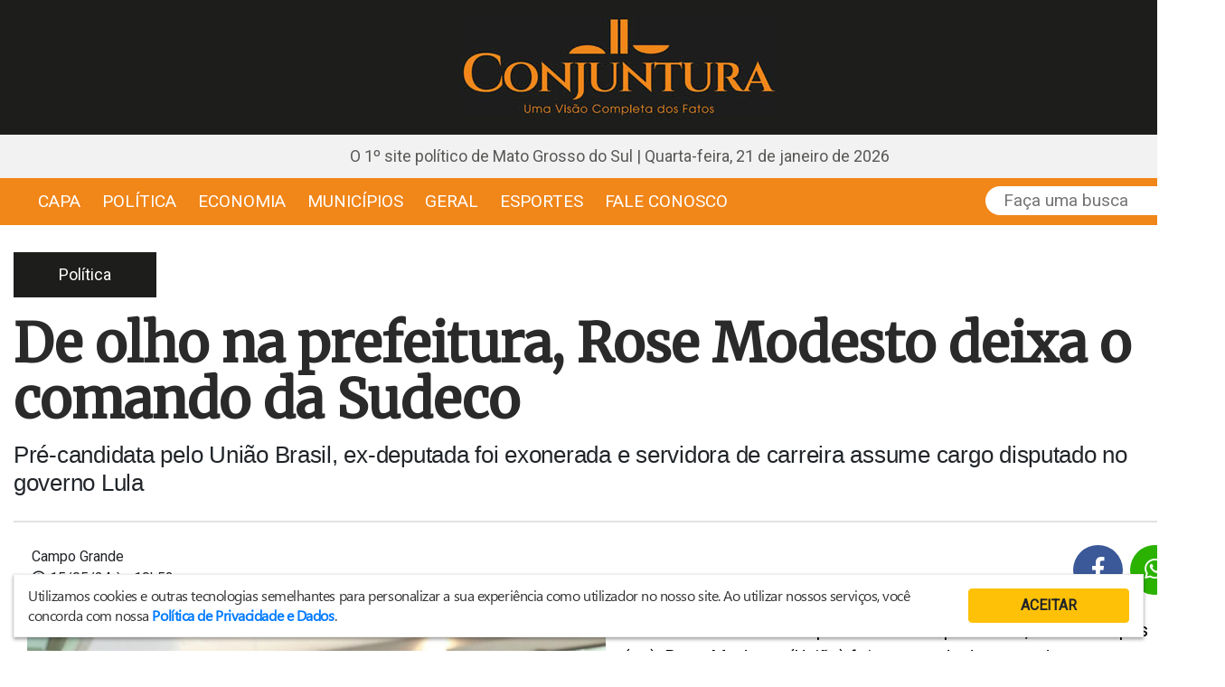

--- FILE ---
content_type: text/html; charset=utf-8
request_url: https://www.conjunturaonline.com.br/noticia/politica/de-olho-na-prefeitura-rose-modesto-deixa-o-comando-da-sudeco
body_size: 7288
content:
<!DOCTYPE html PUBLIC "-//W3C//DTD XHTML 1.0 Strict//EN" "http://www.w3.org/TR/xhtml1/DTD/xhtml1-strict.dtd">
<html dir="ltr" xml:lang="pt-br" lang="pt-br" xmlns="http://www.w3.org/1999/xhtml">
<head>
<title>De olho na prefeitura, Rose Modesto deixa o comando da Sudeco</title>
<meta name="description" content="Pré-candidata pelo União Brasil, ex-deputada foi exonerada e servidora de carreira assume cargo disputado no governo Lula" />
<meta name="author" content="Conjuntura Online" />
<meta name="robots" content="index,follow" />
<meta name="apple-mobile-web-app-capable" content="yes" />
<meta name="mobile-web-app-capable" content="yes" />
<meta charset="UTF-8" />
<link rel="canonical" href="https://www.conjunturaonline.com.br/noticia/politica/de-olho-na-prefeitura-rose-modesto-deixa-o-comando-da-sudeco" />
<link rel="shortcut icon" type="image/x-icon" href="/favicon.ico" />
<!-- jquery -->
<script src="https://ajax.googleapis.com/ajax/libs/jquery/3.3.1/jquery.min.js"></script>
<!-- bootstrap -->
<link rel="stylesheet" href="https://stackpath.bootstrapcdn.com/bootstrap/4.1.1/css/bootstrap.min.css" integrity="sha384-WskhaSGFgHYWDcbwN70/dfYBj47jz9qbsMId/iRN3ewGhXQFZCSftd1LZCfmhktB" crossorigin="anonymous">
<script src="https://cdnjs.cloudflare.com/ajax/libs/popper.js/1.14.3/umd/popper.min.js" integrity="sha384-ZMP7rVo3mIykV+2+9J3UJ46jBk0WLaUAdn689aCwoqbBJiSnjAK/l8WvCWPIPm49" crossorigin="anonymous"></script>
<script src="https://stackpath.bootstrapcdn.com/bootstrap/4.1.1/js/bootstrap.min.js" integrity="sha384-smHYKdLADwkXOn1EmN1qk/HfnUcbVRZyYmZ4qpPea6sjB/pTJ0euyQp0Mk8ck+5T" crossorigin="anonymous"></script>
<!-- font awesome -->
<link rel="stylesheet" href="https://use.fontawesome.com/releases/v5.0.10/css/all.css" integrity="sha384-+d0P83n9kaQMCwj8F4RJB66tzIwOKmrdb46+porD/OvrJ+37WqIM7UoBtwHO6Nlg" crossorigin="anonymous">
<!-- touch swipe -->
<script type="text/javascript" src="/scripts/touchswipe/jquery.touchSwipe.min.js"></script>
<!-- appear -->
<script type="text/javascript" src="/scripts/appear/jquery.appear.js"></script>
<!-- lazylazysizes -->
<script src="/scripts/lazysizes/lazysizes.min.js"></script>
<!-- google fonts -->
<link href="https://fonts.googleapis.com/css?family=Lato|Roboto|Merriweather|Open+Sans" rel="stylesheet" />
<!-- flickity slider -->
<link rel="stylesheet" href="/scripts/flickity/flickity.min.css">
<script src="/scripts/flickity/flickity.pkgd.min.js"></script>
<!-- sticky kit -->
<script src="/scripts/stickykit/jquery.sticky-kit.min.js"></script>
<!-- block ui -->
<script src="/scripts/blockui/jquery.blockUI.js"></script>
<!-- fancybox -->
<link rel="stylesheet" href="https://cdn.jsdelivr.net/gh/fancyapps/fancybox@3.5.2/dist/jquery.fancybox.min.css" />
<script src="https://cdn.jsdelivr.net/gh/fancyapps/fancybox@3.5.2/dist/jquery.fancybox.min.js"></script>
<!-- custom css -->
<link href="/css/fontes.css" rel="stylesheet" />
<link href="/css/espacadores.css" rel="stylesheet" />
<link href="/css/conjuntura.css?v=1.0" rel="stylesheet" />
<link href="/css/elementos.css?v=1.0" rel="stylesheet" />
<!-- custom js -->
<script src="/js/conjuntura.js?v=1.0"></script>
<!-- og meta tags -->
<meta property="og:title" content="De olho na prefeitura, Rose Modesto deixa o comando da Sudeco" />
<meta property="og:description" content="Pré-candidata pelo União Brasil, ex-deputada foi exonerada e servidora de carreira assume cargo disputado no governo Lula" />
<meta property="og:type" content="article" />
<meta property="og:image" content="https://www.conjunturaonline.com.br/imagem/noticia/750/461/465238_121479_55025.jpg" />
<meta property="og:image:type" content="image/jpeg"/>
<script>

</script>
</head>

<body>
		
	
	
	<div class="container-fluid" style="background-color:#1D1D1B;">
	<div class="row">
		<div class="col-12">
			<div class="container container-w" style="text-align:center;">
				<div class="row">
					<div class="col-12">
						<div class="spc20"></div>
						<a href="/" title="Conjuntura - o 1º Site Político de MS"><img alt="Conjuntura - o 1º Site Político de MS" title="Conjuntura - o 1º Site Político de MS"src="/imagens/logo_conjuntura.jpg" /></a>
						<div class="spc20"></div>
					</div>
				</div>
			</div>
		</div>
	</div>
</div>
<div class="container-fluid" style="background-color:#F2F2F2;">
	<div class="row">
		<div class="col-12">
			<div class="container container-w" style="text-align:center;">
				<div class="row">
										<div class="spc10"></div>
					<div class="col-12" style="color:#595957; font-size:18px; ">O 1º site político de Mato Grosso do Sul | Quarta-feira, 21 de janeiro de 2026</div>
					<div class="spc10"></div>
					<div class="col-12">
												<div id="1769014559-4992" style="background-color:#E8E8E8;">		
							<div style="text-align:center;">				<script>$('#1769014559-4992').remove();</script>
		</div>
						</div>
					</div>
				</div>
			</div>
		</div>
	</div>
</div>
<div class="container-fluid" style="background-color:#F18619;">
	<div class="row">
		<div class="col-12">
			<div class="container container-w">
				<div class="row">
					<div class="col-9">
						<div class="item_menu"><a href="/" target="_self" class="no_sub">CAPA</a></div><div class="item_menu"><a href="/noticias/politica" target="_self" class="no_sub">POLÍTICA</a></div><div class="item_menu"><a href="/noticias/economia" target="_self" class="no_sub">ECONOMIA</a></div><div class="item_menu"><a href="/noticias/municipios" target="_self" class="no_sub">MUNICÍPIOS</a></div><div class="item_menu"><a href="/noticias/geral" target="_self" class="no_sub">GERAL</a></div><div class="item_menu"><a href="/noticias/esportes" target="_self" class="no_sub">ESPORTES</a></div><div class="item_menu"><a href="/pagina/fale-conosco" target="_self" class="no_sub">FALE CONOSCO</a></div>					</div>
					<div class="col-3" style="text-align:right;">
						<div class="spc9"></div>
						<form method="GET" action="/busca">
						<input name="q" value="" class="campo-busca" style="width:250px;" placeholder="Faça uma busca" autocomplete="off" />
						</form>
						<script type="text/javascript">
						$(".campo-busca").focus(function(){
							$(this).animate({           
								width: '320px'
							},"fast");
						});
						$(".campo-busca").blur(function(){
							$(this).animate({           
								width: '250px'
							},"slow");
						});
						</script>
					</div>
				</div>
			</div>
		</div>
	</div>
</div>

<div class="spc30"></div>		
	<div class="container container-w card-noticia">
		<div class="row">
			<div class="col-12">
				<div class="news-editoria" style="background-color:#1D1D1B; color:#FFF;">Política</div>
				<div class="spc20"></div>
				<div class="news-titulo"><h1>De olho na prefeitura, Rose Modesto deixa o comando da Sudeco</h1></div>
								<div class="news-resumo"><h2>Pré-candidata pelo União Brasil, ex-deputada foi exonerada e servidora de carreira assume cargo disputado no governo Lula<h2></div>
								<div class="spc10"></div>
			</div>
			<div class="col-12">
				<div style="background-color:#E2E2E2; height:2px;"></div>
			</div>
		</div>
	</div>
	<div class="spc25"></div>
	<div class="container container-w">
		<div class="row">
			<div class="col-12">
				<div class="row" style="padding-left:20px; padding-right:20px;">
					<div class="col-7">
						<div style="position:relative; float:left;">
							<div class="spc1"></div>
							<div class="news-creditos">Campo Grande</div>
							<div class="news-data"><i class="far fa-clock"></i> 15/05/24 às 10h52</div>
						</div>
					</div>
					<div class="col-5" style="text-align:right;">
						<div class="news-social-icons">
							<div class="icon-box"><a href="https://web.whatsapp.com/send?text=http://www.conjunturaonline.com.br/noticia/politica/de-olho-na-prefeitura-rose-modesto-deixa-o-comando-da-sudeco" data-action="share/whatsapp/share" target="_blank"><div class="icon icon-whatsapp"><i class="fab fa-whatsapp"></i></div></a></div>
							<div class="icon-box"><a href="https://www.facebook.com/sharer/sharer.php?u=http://www.conjunturaonline.com.br/noticia/politica/de-olho-na-prefeitura-rose-modesto-deixa-o-comando-da-sudeco" onclick="return !window.open(this.href, 'Compartilhar', 'width=500,height=400')" target="_blank"><div class="icon icon-facebook"><i class="fab fa-facebook-f"></i></div></a></div>	
						</div>
					</div>
				</div>
				<div class="spc4"></div>	
								<div class="news-corpo"><div class="container-fluid">    <div class="row cartao">        <div class="col-12" style="padding-top:20px;">            <div class="elemento elemento-texto-imagem" style="margin-bottom:15px;">                <div class="spc0"></div>                <div class="configura-imagem" style="text-align:left; position:relative; float:left; width:50%; margin-right:20px; margin-bottom:15px; margin-top:10px;">                    <a href="/imagem/noticia/1000/1000/465238_121479_55025.jpg" data-fancybox="gallery" data-caption="Convênio é assinado pela superintende da Sudeco, Rose Modesto, e o prefeito Alan Guedes. (Assecom)">                        <img src="/imagem/noticia/1000/1000/465238_121479_55025.jpg" class="img-fluid" title="" style="width:100%;">                    </a>                    <div class="legenda-foto">Convênio é assinado pela superintende da Sudeco, Rose Modesto, e o prefeito Alan Guedes. (Assecom)                    </div>                </div>                <div style="margin-bottom: 15px; position: relative;">                    <p>De olho na sucessão da prefeita de Campo Grande, Adriane Lopes (pp),&nbsp;Rose Modesto (União) foi exonerada do cargo de superintendente da Sudeco (Superintendência do&nbsp;Desenvolvimento do Centro-Oeste).&nbsp;</p><p>A ex-deputada federal já havia pedido a exoneração do cargo há mais de um mês e aguardava a publicação do ato no DOU (Diário Oficial da União).&nbsp;&nbsp;</p><p>A posição de Rose é agora ocupada por Luciana Barros, uma funcionária de longa data do Ministério da Integração e do Desenvolvimento, que acumula mais de 14 anos de experiência na Superintendência de Desenvolvimento.</p><p>Campeã de votos nos cargos eletivos que disputou até agora, Rose deve enfrentar, entre os principais adversários políticos, o deputado federal Beto Pereira, de quem já foi correligionária no PSDB, o ex-prefeito e ex-governador André Puccinelli (MDB), a deputada federal Camila Jara (PT) e a própria prefeita Adriane Lopes.&nbsp;</p><p>Além desses, outros nomes manifestaram o desejo de postular o cargo, mas o cenário eleitoral na Capital pode mudar até a data das convenções partidárias, incluindo algumas desistências ou o surgimento de novos candidatos.</p>                </div>            </div>			  <div class="reveal">				  <div class="elemento elemento-banner-expansivo content-reveal" style="margin-bottom:25px;">				      <div id="50851_80611">						  <div class="publicidade-mensagem-continua-container-fluid">							  <span class="publicidade-mensagem-continua">							  	  CONTINUA DEPOIS DA PUBLICIDADE							  </span>						  </div>						  <div class="spc10"></div>						  <div style="text-align:center; width:100%; height:250px;">						  	  <iframe class="expiframe" style="width:100%; height:250px;" frameborder="0" scrolling="no" src="/inc.newsBanner.php?idc=50851_80611&amp;nbce=1&amp;cf=9&amp;cb=0&amp;fl_iga=1"></iframe>						  </div>						  <div class="spc10"></div>						  <div class="publicidade-mensagem-continua-container-fluid"></div>					  </div>				  </div>			  </div>        </div>    </div></div></div>
				
								<div class="spc20"></div>
			</div>
			
		</div>
	</div>
	<script>
	$(document).ready(function() {
		
		$('.galeria-imagens-noticia-slider').flickity({
			cellAlign: 'left',
			adaptiveHeight: false,
			pageDots: false,
			lazyLoad: 2
		});
		
		$(".reveal").appear();
		$(".reveal").on('appear', function(event, $all_appeared_elements) {
			if ( !$(this).hasClass("appeared") ) {
				$(this).addClass("appeared");
				$(this).find(".content-reveal").delay(500).fadeIn(1200, function() {} );
			}
		});
		
		// listener para o video com autoplay
		$('#autoplay-video').appear(); 
		$('#autoplay-video').on('appear', function(event, $all_appeared_elements) {
			var already_played = $(this).find('.played').val();
			if (already_played != 1) { autoplay_player.playVideo();	}
			$(this).find('.played').val(1);
		});
		
	});
	
	var tag = document.createElement('script');
	tag.src = "https://www.youtube.com/iframe_api";
	var firstScriptTag = document.getElementsByTagName('script')[0];
	firstScriptTag.parentNode.insertBefore(tag, firstScriptTag);

	var autoplay_player;
	
	function onYouTubeIframeAPIReady() {
		autoplay_player = new YT.Player('autoplay-player', { height:'680', width:'100%', videoId: $("#autoplay-player").data("id-video"), playerVars: { rel:0 } });
	}
	
	setTimeout(function(){ 
		$('.galeria-imagens-noticia-slider').flickity('resize');
	}, 1500);
	</script>
	
	<div class="container container-w">
				<div id="1769014559-6558">		
			<div style="text-align:center; background-color:#f2f2f2;">				<script>$('#1769014559-6558').remove();</script>
		</div>
		</div>
	</div>
		
	<div class="container container-w">
		<div class="row">
			<div class="col-12">
				<div style="font-family: Lato; font-size:30px; line-height: 32px; font-weight:bold; color:#000;">Últimas em Política</div>
			</div>
			<div class="col-12">
				<div class="spc2"></div>
				<div style="width:100%; height:3px; background-color:#F8A929;"></div>
			</div>
		</div>
	</div>
	
	<div class="spc10"></div>
		
	<div class="container container-w news-listagem">
		<div class="row">
						<div class="col-4">
					<div class="card-lista-noticia">
						<div class="news-imagem">
							<a href="/noticia/politica/boulos-diz-que-o-fim-da-escala-6x1-deve-aumentar-a-produtividadenbsp">
								<div class="img-container">
									<div class="image-wrap">
																				<img src="/imagem/noticia-miniatura/450/390/1769007264_25768.jpg" class="img-fluid" alt="Boulos diz que o fim da escala 6x1 deve aumentar a produtividade&nbsp;" title="Boulos diz que o fim da escala 6x1 deve aumentar a produtividade&nbsp;" />
																			</div>
								</div>
							</a>
						</div>
						<div>
							<div class="news-panel" style="border-top:0px solid ;">
								<div class="news-editoria">
									<a href="/noticias/politica">
										<span style="color:">POLÍTICA</span>
									</a>
								</div>
								<div class="row">
									<div class="col-12">
										<div class="news-data">Em 21 de Janeiro de 2026 às 11h35</div>
									</div>
								</div>					
								<div class="spc5"></div>
								<div class="news-titulo"><a style="color:;" href="/noticia/politica/boulos-diz-que-o-fim-da-escala-6x1-deve-aumentar-a-produtividadenbsp">Boulos diz que o fim da escala 6x1 deve aumentar a produtividade&nbsp;</a></div>
								<div class="spc10"></div>
							</div>
						</div>
					</div>
				</div>
						<div class="col-4">
					<div class="card-lista-noticia">
						<div class="news-imagem">
							<a href="/noticia/politica/exvereador-de-dourados-creusimar-barbosa-morre-aos-66-anos">
								<div class="img-container">
									<div class="image-wrap">
																				<img src="/imagem/noticia-miniatura/450/390/1768997921_80806.jpg" class="img-fluid" alt="Ex-vereador de Dourados Creusimar Barbosa morre aos 66 anos" title="Ex-vereador de Dourados Creusimar Barbosa morre aos 66 anos" />
																			</div>
								</div>
							</a>
						</div>
						<div>
							<div class="news-panel" style="border-top:0px solid ;">
								<div class="news-editoria">
									<a href="/noticias/politica">
										<span style="color:">POLÍTICA</span>
									</a>
								</div>
								<div class="row">
									<div class="col-12">
										<div class="news-data">Em 21 de Janeiro de 2026 às 08h19</div>
									</div>
								</div>					
								<div class="spc5"></div>
								<div class="news-titulo"><a style="color:;" href="/noticia/politica/exvereador-de-dourados-creusimar-barbosa-morre-aos-66-anos">Ex-vereador de Dourados Creusimar Barbosa morre aos 66 anos</a></div>
								<div class="spc10"></div>
							</div>
						</div>
					</div>
				</div>
						<div class="col-4">
					<div class="card-lista-noticia">
						<div class="news-imagem">
							<a href="/noticia/politica/toffoli-marca-depoimentos-do-caso-master-para-dias-26-e-27-de-janeiro">
								<div class="img-container">
									<div class="image-wrap">
																				<img src="/imagem/noticia-miniatura/450/390/1768989779_11803.jpg" class="img-fluid" alt="Toffoli marca depoimentos do caso Master para dias 26 e 27 de janeiro" title="Toffoli marca depoimentos do caso Master para dias 26 e 27 de janeiro" />
																			</div>
								</div>
							</a>
						</div>
						<div>
							<div class="news-panel" style="border-top:0px solid ;">
								<div class="news-editoria">
									<a href="/noticias/politica">
										<span style="color:">POLÍTICA</span>
									</a>
								</div>
								<div class="row">
									<div class="col-12">
										<div class="news-data">Em 21 de Janeiro de 2026 às 06h01</div>
									</div>
								</div>					
								<div class="spc5"></div>
								<div class="news-titulo"><a style="color:;" href="/noticia/politica/toffoli-marca-depoimentos-do-caso-master-para-dias-26-e-27-de-janeiro">Toffoli marca depoimentos do caso Master para dias 26 e 27 de janeiro</a></div>
								<div class="spc10"></div>
							</div>
						</div>
					</div>
				</div>
						<div class="col-4">
					<div class="card-lista-noticia">
						<div class="news-imagem">
							<a href="/noticia/politica/trump-cita-opcoes-caso-nao-possa-usar-tarifas-para-obter-a-groenlandia">
								<div class="img-container">
									<div class="image-wrap">
																				<img src="/imagem/noticia-miniatura/450/390/1768963900_12851.jpg" class="img-fluid" alt="Trump cita opções, caso não possa usar tarifas para obter a Groenlândia" title="Trump cita opções, caso não possa usar tarifas para obter a Groenlândia" />
																			</div>
								</div>
							</a>
						</div>
						<div>
							<div class="news-panel" style="border-top:0px solid ;">
								<div class="news-editoria">
									<a href="/noticias/politica">
										<span style="color:">POLÍTICA</span>
									</a>
								</div>
								<div class="row">
									<div class="col-12">
										<div class="news-data">Em 20 de Janeiro de 2026 às 22h51</div>
									</div>
								</div>					
								<div class="spc5"></div>
								<div class="news-titulo"><a style="color:;" href="/noticia/politica/trump-cita-opcoes-caso-nao-possa-usar-tarifas-para-obter-a-groenlandia">Trump cita opções, caso não possa usar tarifas para obter a Groenlândia</a></div>
								<div class="spc10"></div>
							</div>
						</div>
					</div>
				</div>
						<div class="col-4">
					<div class="card-lista-noticia">
						<div class="news-imagem">
							<a href="/noticia/politica/julgamento-sobre-extradicao-de-zambelli-e-adiado-por-tribunal-italianonbsp">
								<div class="img-container">
									<div class="image-wrap">
																				<img src="/imagem/noticia-miniatura/450/390/1768936139_15542.jpg" class="img-fluid" alt="Julgamento sobre extradição de Zambelli é adiado por tribunal italiano&nbsp;" title="Julgamento sobre extradição de Zambelli é adiado por tribunal italiano&nbsp;" />
																			</div>
								</div>
							</a>
						</div>
						<div>
							<div class="news-panel" style="border-top:0px solid ;">
								<div class="news-editoria">
									<a href="/noticias/politica">
										<span style="color:">POLÍTICA</span>
									</a>
								</div>
								<div class="row">
									<div class="col-12">
										<div class="news-data">Em 20 de Janeiro de 2026 às 16h31</div>
									</div>
								</div>					
								<div class="spc5"></div>
								<div class="news-titulo"><a style="color:;" href="/noticia/politica/julgamento-sobre-extradicao-de-zambelli-e-adiado-por-tribunal-italianonbsp">Julgamento sobre extradição de Zambelli é adiado por tribunal italiano&nbsp;</a></div>
								<div class="spc10"></div>
							</div>
						</div>
					</div>
				</div>
						<div class="col-4">
					<div class="card-lista-noticia">
						<div class="news-imagem">
							<a href="/noticia/politica/em-brasilandia-caravina-participa-da-inauguracao-da-casa-do-trabalhador">
								<div class="img-container">
									<div class="image-wrap">
																				<img src="/imagem/noticia-miniatura/450/390/1768940629_86908.jpg" class="img-fluid" alt="Em Brasilândia, Caravina participa da inauguração da Casa do Trabalhador" title="Em Brasilândia, Caravina participa da inauguração da Casa do Trabalhador" />
																			</div>
								</div>
							</a>
						</div>
						<div>
							<div class="news-panel" style="border-top:0px solid ;">
								<div class="news-editoria">
									<a href="/noticias/politica">
										<span style="color:">POLÍTICA</span>
									</a>
								</div>
								<div class="row">
									<div class="col-12">
										<div class="news-data">Em 20 de Janeiro de 2026 às 16h27</div>
									</div>
								</div>					
								<div class="spc5"></div>
								<div class="news-titulo"><a style="color:;" href="/noticia/politica/em-brasilandia-caravina-participa-da-inauguracao-da-casa-do-trabalhador">Em Brasilândia, Caravina participa da inauguração da Casa do Trabalhador</a></div>
								<div class="spc10"></div>
							</div>
						</div>
					</div>
				</div>
						<div class="col-4">
					<div class="card-lista-noticia">
						<div class="news-imagem">
							<a href="/noticia/politica/apos-ameacas-de-trump-parlamento-europeu-congela-acordo-comercial">
								<div class="img-container">
									<div class="image-wrap">
																				<img src="/imagem/noticia-miniatura/450/390/1768935669_70838.jpg" class="img-fluid" alt="Após ameaças de Trump, Parlamento Europeu congela acordo comercial" title="Após ameaças de Trump, Parlamento Europeu congela acordo comercial" />
																			</div>
								</div>
							</a>
						</div>
						<div>
							<div class="news-panel" style="border-top:0px solid ;">
								<div class="news-editoria">
									<a href="/noticias/politica">
										<span style="color:">POLÍTICA</span>
									</a>
								</div>
								<div class="row">
									<div class="col-12">
										<div class="news-data">Em 20 de Janeiro de 2026 às 16h03</div>
									</div>
								</div>					
								<div class="spc5"></div>
								<div class="news-titulo"><a style="color:;" href="/noticia/politica/apos-ameacas-de-trump-parlamento-europeu-congela-acordo-comercial">Após ameaças de Trump, Parlamento Europeu congela acordo comercial</a></div>
								<div class="spc10"></div>
							</div>
						</div>
					</div>
				</div>
						<div class="col-4">
					<div class="card-lista-noticia">
						<div class="news-imagem">
							<a href="/noticia/politica/tse-propoe-novas-regras-e-recebe-sugestoes-sobre-eleicoes-de-2026">
								<div class="img-container">
									<div class="image-wrap">
																				<img src="/imagem/noticia-miniatura/450/390/1768922905_74148.jpg" class="img-fluid" alt="TSE propõe novas regras e recebe sugestões sobre eleições de 2026" title="TSE propõe novas regras e recebe sugestões sobre eleições de 2026" />
																			</div>
								</div>
							</a>
						</div>
						<div>
							<div class="news-panel" style="border-top:0px solid ;">
								<div class="news-editoria">
									<a href="/noticias/politica">
										<span style="color:">POLÍTICA</span>
									</a>
								</div>
								<div class="row">
									<div class="col-12">
										<div class="news-data">Em 20 de Janeiro de 2026 às 13h43</div>
									</div>
								</div>					
								<div class="spc5"></div>
								<div class="news-titulo"><a style="color:;" href="/noticia/politica/tse-propoe-novas-regras-e-recebe-sugestoes-sobre-eleicoes-de-2026">TSE propõe novas regras e recebe sugestões sobre eleições de 2026</a></div>
								<div class="spc10"></div>
							</div>
						</div>
					</div>
				</div>
						<div class="col-4">
					<div class="card-lista-noticia">
						<div class="news-imagem">
							<a href="/noticia/politica/zambelli-tem-extradicao-analisada-pela-justica-italiana-nesta-tercanbsp">
								<div class="img-container">
									<div class="image-wrap">
																				<img src="/imagem/noticia-miniatura/450/390/1768919314_33682.jpg" class="img-fluid" alt="Zambelli tem extradição analisada pela justiça italiana nesta terça&nbsp;" title="Zambelli tem extradição analisada pela justiça italiana nesta terça&nbsp;" />
																			</div>
								</div>
							</a>
						</div>
						<div>
							<div class="news-panel" style="border-top:0px solid ;">
								<div class="news-editoria">
									<a href="/noticias/politica">
										<span style="color:">POLÍTICA</span>
									</a>
								</div>
								<div class="row">
									<div class="col-12">
										<div class="news-data">Em 20 de Janeiro de 2026 às 12h19</div>
									</div>
								</div>					
								<div class="spc5"></div>
								<div class="news-titulo"><a style="color:;" href="/noticia/politica/zambelli-tem-extradicao-analisada-pela-justica-italiana-nesta-tercanbsp">Zambelli tem extradição analisada pela justiça italiana nesta terça&nbsp;</a></div>
								<div class="spc10"></div>
							</div>
						</div>
					</div>
				</div>
						<div class="col-4">
					<div class="card-lista-noticia">
						<div class="news-imagem">
							<a href="/noticia/politica/soberania-da-groenlandia-e-inegociavel-diz-von-der-leyennbsp">
								<div class="img-container">
									<div class="image-wrap">
																				<img src="/imagem/noticia-miniatura/450/390/1768914809_22006.jpg" class="img-fluid" alt="Soberania da Groenlândia é "inegociável", diz Von der Leyen&nbsp;" title="Soberania da Groenlândia é "inegociável", diz Von der Leyen&nbsp;" />
																			</div>
								</div>
							</a>
						</div>
						<div>
							<div class="news-panel" style="border-top:0px solid ;">
								<div class="news-editoria">
									<a href="/noticias/politica">
										<span style="color:">POLÍTICA</span>
									</a>
								</div>
								<div class="row">
									<div class="col-12">
										<div class="news-data">Em 20 de Janeiro de 2026 às 09h59</div>
									</div>
								</div>					
								<div class="spc5"></div>
								<div class="news-titulo"><a style="color:;" href="/noticia/politica/soberania-da-groenlandia-e-inegociavel-diz-von-der-leyennbsp">Soberania da Groenlândia é "inegociável", diz Von der Leyen&nbsp;</a></div>
								<div class="spc10"></div>
							</div>
						</div>
					</div>
				</div>
						<div class="col-4">
					<div class="card-lista-noticia">
						<div class="news-imagem">
							<a href="/noticia/politica/quero-discutir-projeto-de-pais-diz-haddad-ao-descartar-candidaturanbsp">
								<div class="img-container">
									<div class="image-wrap">
																				<img src="/imagem/noticia-miniatura/450/390/1768847039_31441.jpg" class="img-fluid" alt=""Quero discutir projeto de país", diz Haddad ao descartar candidatura&nbsp;" title=""Quero discutir projeto de país", diz Haddad ao descartar candidatura&nbsp;" />
																			</div>
								</div>
							</a>
						</div>
						<div>
							<div class="news-panel" style="border-top:0px solid ;">
								<div class="news-editoria">
									<a href="/noticias/politica">
										<span style="color:">POLÍTICA</span>
									</a>
								</div>
								<div class="row">
									<div class="col-12">
										<div class="news-data">Em 19 de Janeiro de 2026 às 16h55</div>
									</div>
								</div>					
								<div class="spc5"></div>
								<div class="news-titulo"><a style="color:;" href="/noticia/politica/quero-discutir-projeto-de-pais-diz-haddad-ao-descartar-candidaturanbsp">"Quero discutir projeto de país", diz Haddad ao descartar candidatura&nbsp;</a></div>
								<div class="spc10"></div>
							</div>
						</div>
					</div>
				</div>
						<div class="col-4">
					<div class="card-lista-noticia">
						<div class="news-imagem">
							<a href="/noticia/politica/para-boulos-caso-master-deve-ser-investigado-doa-a-quem-doer">
								<div class="img-container">
									<div class="image-wrap">
																				<img src="/imagem/noticia-miniatura/450/390/1768845740_44695.jpg" class="img-fluid" alt="Para Boulos, caso Master deve ser investigado "doa a quem doer"" title="Para Boulos, caso Master deve ser investigado "doa a quem doer"" />
																			</div>
								</div>
							</a>
						</div>
						<div>
							<div class="news-panel" style="border-top:0px solid ;">
								<div class="news-editoria">
									<a href="/noticias/politica">
										<span style="color:">POLÍTICA</span>
									</a>
								</div>
								<div class="row">
									<div class="col-12">
										<div class="news-data">Em 19 de Janeiro de 2026 às 15h59</div>
									</div>
								</div>					
								<div class="spc5"></div>
								<div class="news-titulo"><a style="color:;" href="/noticia/politica/para-boulos-caso-master-deve-ser-investigado-doa-a-quem-doer">Para Boulos, caso Master deve ser investigado "doa a quem doer"</a></div>
								<div class="spc10"></div>
							</div>
						</div>
					</div>
				</div>
				</div>
		<div style="text-align:right;">
			<a href="/noticias" class="btn waves-effect waves-light" style="padding:15px 60px; background-color:#1D1D1B; color:#FFF; font-size:18px;">VER TODAS AS NOTÍCIAS <i class="fas fa-angle-double-right"></i></a>
		</div>
	</div>
	
	<div class="spc10"></div>
	
	<div class="container container-w">
		<div class="spc35"></div>
				<div id="1769014559-4635">		
			<div style="text-align:center; background-color:#f2f2f2;">				<script>$('#1769014559-4635').remove();</script>
		</div>
		</div>
	</div>
	
	<div class="spc30"></div>
	
<!-- rodape -->
<div class="container-fluid" style="background-color:#F8A929;">
	<div class="spc5"></div>
</div>
<div class="container-fluid" style="background-color:#1D1D1D; color:#FFFFFF !important;">
	<div class="row">
		<div class="col-12">
			<div class="container container-w">
				<div class="row">
					<div class="col-12" style="text-align:center;">
						<div class="spc20"></div>
						<a href="/" title="Conjuntura - o 1º Site Político de MS"><img alt="Conjuntura - o 1º Site Político de MS" title="Conjuntura - o 1º Site Político de MS"src="/imagens/logo_conjuntura.jpg" /></a>
						<div class="spc20"></div>
						<div>O 1º site político de Mato Grosso do Sul</div>
						<div class="spc20"></div>
												<div class=""><a href="/pagina/fale-conosco">Fale conosco</a></div>
												<div class=""><a href="/pagina/anuncie">Anuncie</a></div>
												<div class=""><a href="/pagina/expediente">Expediente</a></div>
												<div class=""><a href="/pagina/reportar-erro">Reportar erro</a></div>
												<div class="spc20"></div>
					</div>
				</div>
			</div>
		</div>
	</div>	
</div>
<div class="container-fluid" style="background-color:#EB8219;">
	<div class="row">
		<div class="col-12">
			<div class="spc30"></div>
			<div style="text-align:center">Conjuntura Online - Copyright © 2004-2026. Todos os direitos reservados.</div>
			<div class="spc30"></div>
		</div>
	</div>
</div>
<!-- fim rodape -->

<!-- consentimento das politicas de cookie -->
<div id="cookie-policy" style="position:fixed; bottom:-70px; left:15px; right:15px; max-width:1390px; margin:auto; min-height:70px; box-shadow:0 2px 4px 0 rgba(0,0,0,0.4); border:solid 1px #eeeeee; background-color:#fff; z-index:999997;">
	<div class="container-fluid">
		<div class="spc12"></div>
		<div class="row">
			<div class="col-10">
				<div style="font-family:Segoe-UI, sans-serif; font-size:16px; font-weight:normal; font-stretch: normal; font-style: normal; line-height:22px; letter-spacing: -0.45px; color: #333;">Utilizamos cookies e outras tecnologias semelhantes para personalizar a sua experiência como utilizador no nosso site. Ao utilizar nossos serviços, você concorda com nossa <b><a href="/institucional/politica-de-dados" target="_blank">Política de Privacidade e Dados</a></b>.</div>
			</div>
			<div class="col-2">
				<div class="spc3"></div>
				<button id="btn-accept-cookie-policy" type="button" class="btn btn-warning btn-block waves-effect" style="font-weight:600;">ACEITAR</button>
			</div>
		</div>
	</div>
</div>
<script>
$(function(){
    $("#cookie-policy").delay(1000).animate({'bottom': '15px'}, 600);
	
	$("#btn-accept-cookie-policy").click(function() {
		// cria o cookie de aceitacao da politica de cookies valido por 1 ano
		createCookie('CookAcceptCookiePolicy','sim',31536000);
		$("#cookie-policy").hide();
	});
});
</script>

<!-- div para resultado generico de chamadas ajax -->
<div id="resultado-ajax-generico"></div>

<!-- modal generico -->
<script>
function resetModalGenerico() {
	$("#conteudo-modal-generico").html('<div id="conteudo-modal-generico"><div class="modal-header"><button type="button" class="close" data-dismiss="modal" aria-hidden="true">&times;</button><h4 class="modal-title">Carregando...</h4></div><div class="modal-body"><div style="text-align:center;"><img src="/imagens/preloader.gif" /></div></div></div>');
}
</script>
<div class="modal fade" id="modalGenerico" tabindex="-1" role="dialog" aria-labelledby="_modalGenerico" aria-hidden="true">
	<div class="modal-dialog">
		<div class="modal-content">
			<div id="conteudo-modal-generico">
				<div class="modal-header">
					<button type="button" class="close" data-dismiss="modal" aria-hidden="true">&times;</button>
					<h4 class="modal-title">Carregando...</h4>
				</div>
				<div class="modal-body">
					<div style="text-align:center;">carregando...</div>
				</div>
			</div>
		</div>
	</div>
</div>
<!-- /modal generico -->

<!-- analytics -->
<!-- Google tag (gtag.js) -->
<script async src="https://www.googletagmanager.com/gtag/js?id=G-7PJDG3Z22F"></script>
<script>
  window.dataLayer = window.dataLayer || [];
  function gtag(){dataLayer.push(arguments);}
  gtag('js', new Date());

  gtag('config', 'G-7PJDG3Z22F');
</script>
<!-- /analytics --></body>
</html>


--- FILE ---
content_type: text/html; charset=utf-8
request_url: https://www.conjunturaonline.com.br/inc.newsBanner.php?idc=50851_80611&nbce=1&cf=9&cb=0&fl_iga=1
body_size: 177
content:
		<script>
		// funcao para identificar o url do parent
		function getFileName(url) {
		   if (url) {
			  var m = url.toString().match(/.*\/(.+?)\./);
			  if (m && m.length > 1) {
				 return m[1];
			  }
		   }
		   return "";
		}
		if (getFileName(window.parent.document.location) != "news_builder") {
			window.parent.$("#50851_80611").parents(".reveal").remove();
		}
		</script>
<style>
body { margin:0; padding:0; }
</style>

--- FILE ---
content_type: text/css
request_url: https://www.conjunturaonline.com.br/css/fontes.css
body_size: 12
content:
@font-face {
	font-family: 'Segoe-UI';
	font-style: normal;
	font-weight: normal;
	src: url('/css/fonts/segoeui.woff') format('woff');
}

--- FILE ---
content_type: text/css
request_url: https://www.conjunturaonline.com.br/css/espacadores.css
body_size: 151
content:
/* Espacadores */
.spc0 { width:100%; height:0px; clear:both; }
.spc1 { width:100%; height:1px; clear:both; }
.spc2 { width:100%; height:2px; clear:both; }
.spc3 { width:100%; height:3px; clear:both; }
.spc4 { width:100%; height:4px; clear:both; }
.spc5 { width:100%; height:5px; clear:both; }
.spc6 { width:100%; height:6px; clear:both; }
.spc7 { width:100%; height:7px; clear:both; }
.spc8 { width:100%; height:8px; clear:both; }
.spc9 { width:100%; height:9px; clear:both; }
.spc10 { width:100%; height:10px; clear:both; }
.spc11 { width:100%; height:11px; clear:both; }
.spc12 { width:100%; height:12px; clear:both; }
.spc13 { width:100%; height:13px; clear:both; }
.spc14 { width:100%; height:14px; clear:both; }
.spc15 { width:100%; height:15px; clear:both; }
.spc16 { width:100%; height:16px; clear:both; }
.spc17 { width:100%; height:17px; clear:both; }
.spc18 { width:100%; height:18px; clear:both; }
.spc19 { width:100%; height:19px; clear:both; }
.spc20 { width:100%; height:20px; clear:both; }
.spc25 { width:100%; height:25px; clear:both; }
.spc30 { width:100%; height:30px; clear:both; }
.spc35 { width:100%; height:35px; clear:both; }
.spc40 { width:100%; height:40px; clear:both; }
.spc45 { width:100%; height:40px; clear:both; }
.spc50 { width:100%; height:50px; clear:both; }
.spc55 { width:100%; height:55px; clear:both; }
.spc60 { width:100%; height:60px; clear:both; }
.spc65 { width:100%; height:65px; clear:both; }
.spc70 { width:100%; height:70px; clear:both; }
.spc75 { width:100%; height:75px; clear:both; }
.spc80 { width:100%; height:80px; clear:both; }
.spc85 { width:100%; height:85px; clear:both; }
.spc90 { width:100%; height:90px; clear:both; }
.spc95 { width:100%; height:95px; clear:both; }
.spc100 { width:100%; height:100px; clear:both; }

--- FILE ---
content_type: text/css
request_url: https://www.conjunturaonline.com.br/css/conjuntura.css?v=1.0
body_size: 4079
content:
/* grid */
@media (min-width: 1200px) {
    .container-w {
        min-width:1340px;
    }
}
.item_menu { position:relative; float:left; width:auto; padding: 12px 12px 12px 12px; font-size:19px; }
.item_menu:hover { background-color:#f2f2f2 !important; color:#000 !important; }
.item_menu a { color:#FFF; text-decoration:none; }
.item_menu:hover a { color: #000 !important; }

/* geral */
body { background-color:#FFF; -webkit-font-smoothing: antialiased; }

/* listagem de noticias horizontal */
.news-listagem .col-4 { }
.news-listagem .card-lista-noticia { height:452px; margin-bottom:20px; }
.news-listagem .card-lista-noticia .news-imagem { padding-left:0px; padding-right:0px; }
.news-listagem .card-lista-noticia .news-imagem .img-container { position: relative; background: #ccc; }
.news-listagem .card-lista-noticia .news-imagem .img-container:before { content: ""; display: block; padding-top: 60%; }
.news-listagem .card-lista-noticia .news-imagem .image-wrap { position: absolute; top: 0; left: 0; bottom: 0; right: 0; overflow:hidden; }
.news-listagem .card-lista-noticia .news-panel-top { font-size:13px; color:#777777; padding-left:15px; padding-right:15px; padding-top:10px; padding-bottom:8px; background-color:#FFF; border-top:1px solid #E5E5E5; border-right:1px solid #E5E5E5; border-left:1px solid #E5E5E5; }
.news-listagem .card-lista-noticia .news-panel { position:relative; padding-left:15px; padding-right:15px; padding-top:10px; padding-bottom:8px; background-color:#FFF; margin-bottom:4px; border-bottom:2px solid #E3E3E3; border-right:2px solid #E3E3E3; border-left:1px solid #E3E3E3; }
.news-listagem .card-lista-noticia .news-editoria { font-family:Roboto; font-weight:500; color:#000; font-size:14px; }
.news-listagem .card-lista-noticia .news-editoria a { color:#000; text-decoration:none !important; }
.news-listagem .card-lista-noticia .news-titulo a { min-height:98px; font-family:Lato; font-size:30px; line-height:32px; font-weight:600; color:#000000; overflow:hidden; display:-webkit-box; -webkit-line-clamp:3; -webkit-box-orient:vertical; }
.news-listagem .card-lista-noticia .news-resumo { font-family:Lato; font-size:17px; line-height:20px; }
.news-listagem .card-lista-noticia .news-data { font-family:Lato; font-size:13px; line-height:30px; color:#999; }
.news-listagem .card-lista-noticia .news-icons { font-size:25px; text-align:right; }
.news-listagem .card-lista-noticia .news-icons a { color:#888888; margin-left:6px; }
.news-listagem .card-lista-noticia-s-f { margin-bottom:20px; }
.news-listagem .card-lista-noticia-s-f .news-panel { position:relative; padding-left:15px; padding-right:15px; padding-top:10px; padding-bottom:8px; background-color:#FFF; margin-bottom:4px; border-bottom:2px solid #E3E3E3; border-right:2px solid #E3E3E3; border-left:1px solid #E3E3E3; }
.news-listagem .card-lista-noticia-s-f .news-editoria { font-family:Roboto; font-weight:500; color:#000; font-size:14px; }
.news-listagem .card-lista-noticia-s-f .news-editoria a { color:#000; text-decoration:none !important; }
.news-listagem .card-lista-noticia-s-f .news-titulo a { font-family:Lato; font-size:35px; line-height:37px; font-weight:600; color:#000000; }
.news-listagem .card-lista-noticia-s-f .news-resumo { margin-top:15px; font-family:Lato; font-size:22px; line-height:25px; overflow:hidden; display:-webkit-box; -webkit-line-clamp:4; -webkit-box-orient:vertical; }
.news-listagem .card-lista-noticia-s-f .news-data { font-family:Lato; font-size:13px; line-height:30px; color:#999; }
.news-listagem .card-lista-noticia-s-f .news-icons { font-size:25px; text-align:right; }
.news-listagem .card-lista-noticia-s-f .news-icons a { color:#888888; margin-left:6px; }

.blog-listagem .card-lista-blogs .news-icons { font-size:25px; text-align:right; }
.blog-listagem .card-lista-blogs .news-icons a { color:#888888; margin-left:6px; }

/* listagem de galerias horizontal */
.galeria-listagem .col-4 { padding-left:8px; padding-right:8px; }
.galeria-listagem .card-lista-galerias { height:480px; margin-bottom:20px; }
.galeria-listagem .card-lista-galerias .galeria-imagem { padding-left:0px; padding-right:0px; }
.galeria-listagem .card-lista-galerias .galeria-imagem .img-container { position: relative; background: #ccc; }
.galeria-listagem .card-lista-galerias .galeria-imagem .img-container:before { content: ""; display: block; padding-top: 56%; }
.galeria-listagem .card-lista-galerias .galeria-imagem .image-wrap { position: absolute; top: 0; left: 0; bottom: 0; right: 0; overflow:hidden; }
.galeria-listagem .card-lista-galerias .galeria-panel-top { font-size:13px; color:#777777; padding-left:15px; padding-right:15px; padding-top:10px; padding-bottom:8px; background-color:#FFF; border-top:1px solid #E5E5E5; border-right:1px solid #E5E5E5; border-left:1px solid #E5E5E5; }
.galeria-listagem .card-lista-galerias .galeria-panel { position:relative; padding-left:15px; padding-right:15px; padding-top:10px; padding-bottom:8px; background-color:#FFF; margin-bottom:4px; border-bottom:2px solid #E3E3E3; border-right:2px solid #E3E3E3; border-left:1px solid #E3E3E3; }
.galeria-listagem .card-lista-galerias .galeria-editoria { font-family:Roboto; font-weight:500; color:#FFF; font-size:14px; }
.galeria-listagem .card-lista-galerias .galeria-titulo a { font-family:Lato; font-size:30px; line-height:32px; font-weight:600; color:#000000; overflow:hidden; display:-webkit-box; -webkit-line-clamp:3; -webkit-box-orient:vertical; }
.galeria-listagem .card-lista-galerias .galeria-creditos { padding-left:2px; font-family:Lato; font-size:18px; line-height:18px; font-weight:500; }
.galeria-listagem .card-lista-galerias .galeria-data { font-family:Lato; font-size:13px; line-height:30px; color:#999; }
.galeria-listagem .card-lista-galerias .galeria-icons { font-size:25px; text-align:right; }
.galeria-listagem .card-lista-galerias .galeria-icons a { color:#888888; margin-left:6px; }
.galeria-listagem .card-lista-galerias .panel-content { min-height:140px; }
.galeria-listagem .card-lista-galerias .galeria-panel-footer { border-top:1px solid #f1f1f1; padding-top:7px; }

/* listagem de blogs horizontal */
.blog-listagem .col-6 { padding-left:10px; padding-right:10px; }
.blog-listagem .card-lista-blogs { height:375px; margin-bottom:20px; }
.blog-listagem .card-lista-blogs .blog-imagem { padding-left:0px; padding-right:0px; }
.blog-listagem .card-lista-blogs .blog-imagem .img-container { position: relative; background: #ccc; }
.blog-listagem .card-lista-blogs .blog-imagem .img-container:before { content: ""; display: block; padding-top: 32%; }
.blog-listagem .card-lista-blogs .blog-imagem .image-wrap { position: absolute; top: 0; left: 0; bottom: 0; right: 0; overflow:hidden; }
.blog-listagem .card-lista-blogs .blog-panel-top { font-size:13px; color:#777777; padding-left:15px; padding-right:15px; padding-top:10px; padding-bottom:8px; background-color:#FFF; border-top:1px solid #E5E5E5; border-right:1px solid #E5E5E5; border-left:1px solid #E5E5E5; }
.blog-listagem .card-lista-blogs .blog-panel { position:relative; padding-left:15px; padding-right:15px; padding-top:10px; padding-bottom:8px; background-color:#FFF; margin-bottom:4px; border-bottom:2px solid #E3E3E3; border-right:2px solid #E3E3E3; border-left:1px solid #E3E3E3; }
.blog-listagem .card-lista-blogs .blog-editoria { font-family:Roboto; font-weight:500; color:#FFF; font-size:14px; }
.blog-listagem .card-lista-blogs .blog-titulo a { font-family:Lato; font-size:34px; line-height:40px; font-weight:600; color:#000000; overflow:hidden; display:-webkit-box; -webkit-line-clamp:1; -webkit-box-orient:vertical; }
.blog-listagem .card-lista-blogs .blog-data { font-family:Lato; font-size:13px; line-height:30px; color:#999; }
.blog-listagem .card-lista-blogs .blog-icons { font-size:25px; text-align:right; }
.blog-listagem .card-lista-blogs .blog-icons a { color:#888888; margin-left:6px; }
.blog-listagem .card-lista-blogs .panel-content { min-height:60px; }
.blog-listagem .card-lista-blogs .blog-panel-footer { border-top:1px solid #f1f1f1; padding-top:7px; }

/* fundo dinamico social */
#fundo-dinamico { -webkit-transition: all 0.3s linear; -moz-transition: all 0.3s linear; -o-transition: all 0.3s linear; transition: all 0.3s linear; }
.fundo-dinamico-escuro { background-color:#151515; color:#FFF !important; }

/* topo */
.topo-container { background-color: #a80000; position: fixed; top: 0px; left: 0px; right: 0px; color:#FFF; font-size:25px; font-weight:bold; z-index:100; }
.franquia-seleciona .dropdown-item:hover { background-color: #590600; }

/* menu lateral */
#hm-menu { background-color:#590600; width:450px; z-index:400; position:fixed; left:-500px; }
#hm-menu a { color:#FFF; }
#hm-menu .item_menu_megamenu { font-size:23px; padding-left:30px; }
#hm-menu .hm-menu-rolagem { width:100%; height:100%; overflow-y:scroll !important; padding:0px 30px 20px 30px; }
#hm-menu .hm-menu-rolagem::-webkit-scrollbar-track { -webkit-box-shadow: inset 0 0 6px rgba(0,0,0,0.3);	background-color: #F5F5F5; }
#hm-menu .hm-menu-rolagem::-webkit-scrollbar { width: 6px; background-color: #F5F5F5; }
#hm-menu .hm-menu-rolagem::-webkit-scrollbar-thumb { background-color: #000000; }

/* mascara para os titulos sobre as imagens */
.mascara-titulo { background-image: -webkit-linear-gradient(top, transparent 0%, rgba(0, 0, 0, 0.6) 80%); background-image: -o-linear-gradient(top, transparent 0%, rgba(0, 0, 0, 0.6) 80%); background-image: linear-gradient(to bottom, transparent 0%, rgba(0, 0, 0, 0.6) 80%); background-repeat: repeat-x; filter: progid:DXImageTransform.Microsoft.gradient(startColorstr='#00000000', endColorstr='#99000000', GradientType=0); position: absolute; bottom: 25px; left: 15px; right: 15px; padding: 2em 1.5em 2em; }

/* zoom no mouse over dos destaques */
.destaque:hover { transform: scale(1.005);}
.zoom:hover { transform: scale(1.01); }

/* destaques */
.destaque { margin-bottom:25px; }

/* slider destaques capa */
.hm-destaque-slider { padding-bottom:25px; height:100%; margin-bottom:10px; }
.hm-destaque-slider .carousel-caption { font-family:Roboto; font-weight:500; left:0px !important; right:0px !important; bottom:0px !important; width:100%; }
.hm-destaque-slider .carousel-caption .mascara-titulo { font-family:Lato; font-weight:700; padding:20px 20px 60px 20px !important; right:0px !important; left:0px !important; bottom:0px !important; }
.hm-destaque-slider .editoria { border-radius:3px; font-family:Roboto; font-weight:500; color:#FFF; margin-bottom:13px; background-color:#a80000; font-size:16px; line-height:16px; position:relative; width:auto; float:left; padding:5px 18px; }
.hm-destaque-slider .titulo { color:#FFF; font-size:36px; line-height:36px; font-weight:bold; text-align:left !important; clear:both; overflow:hidden; display:-webkit-box; -webkit-line-clamp:3; -webkit-box-orient:vertical; }
.hm-destaque-slider .resumo { text-align:left; font-family:Roboto; font-weight:500; color:#FFF; font-size:20px; line-height:24px; padding-top:15px; overflow:hidden; display:-webkit-box; -webkit-line-clamp:2; -webkit-box-orient:vertical; }
.hm-destaque-slider .carousel-cell { width: 100%; height:100%; margin-right:1px; margin-left:1px; }
.hm-destaque-slider .flickity-page-dots { position:relative; top:-35px; }
.hm-destaque-slider .flickity-page-dots .dot { background-color:#FFF; } 
.hm-destaque-slider .flickity-prev-next-button { width:35px; height:35px; top:92%; z-index:99;}
.hm-destaque-slider .flickity-button { background: transparent; }
.hm-destaque-slider .flickity-button:hover { background: transparent; }
.hm-destaque-slider .flickity-button-icon { fill: white; }

.hm-destaque-slider .carousel-cell-s-f { background-color:#4A4A4A; border-radius:5px; }
.hm-destaque-slider .carousel-cell-s-f .titulo { font-size:48px; line-height:52px; overflow:hidden; display:-webkit-box; -webkit-line-clamp:5; -webkit-box-orient:vertical; }

/* destaques da capa */
.hm-destaque-a { height:640px !important; }
.hm-destaque-a .mascara-titulo { padding: 2em 2em 2em; }
.hm-destaque-a:hover .mascara-titulo { bottom:0px !important; left:0px !important; right:0px !important; }
.hm-destaque-a .editoria { border-radius:3px; font-family:Roboto; font-weight:500; color:#FFF; margin-bottom:13px; font-size:16px; line-height:16px; position:relative; width:auto; float:left; }
.hm-destaque-a .titulo { font-family:Lato; font-weight:700; color:#FFF; font-size:38px; line-height:40px; font-weight:bold; text-align:left !important; clear:both; }
.hm-destaque-a .resumo { font-family:Lato; color:#FFF; font-size:20px; line-height:24px; padding-top:15px; overflow:hidden; display:-webkit-box; -webkit-line-clamp:3; -webkit-box-orient:vertical; }
.hm-destaque-a-s-f { height:640px !important; background-color:#FFF; padding: 1.5em 1.5em 1.5em; border-radius:4px; height:96%;  border:1px solid #E5E5E5; }
.hm-destaque-a-s-f .editoria { border-radius:3px; font-family:Roboto; font-weight:500; color:#FFF; margin-bottom:13px; font-size:16px; line-height:16px; position:relative; width:auto; float:left; }
.hm-destaque-a-s-f .titulo { font-family:Lato; font-weight:700; font-size:45px; line-height:48px; font-weight:bold; text-align:left !important; clear:both; }
.hm-destaque-a-s-f .resumo { font-family:Lato; color:#333; font-size:24px; line-height:26px; padding-top:15px; }
.hm-destaque-a-s-f a:hover { text-decoration:none; }

.hm-destaque-b { height:640px !important; background-color:#FFF; border-radius:6px; border-bottom:1px solid #E5E5E5; border-right:1px solid #E5E5E5; border-left:1px solid #E5E5E5; }
.hm-destaque-b .dest { position:relative; top:-11px; padding:0 20px; min-height:148px; }
.hm-destaque-b .editoria { border-radius:3px; font-family:Roboto; font-weight:500; color:#FFF; font-size:15px; line-height:15px; position:relative; width:auto; float:left; top:-31px; }
.hm-destaque-b .dest .titulo { font-family:Lato; font-weight:700; clear:both; font-size:28px; line-height:30px; font-weight:bold; overflow:hidden; display:-webkit-box; -webkit-line-clamp:4; -webkit-box-orient: vertical; }
.hm-destaque-b a { color:#333; }
.hm-destaque-b a:hover { color:#a80000; text-decoration:none; }
.hm-destaque-b-s-f { background-color:#FFF; height:96%; border-radius:5px; padding:1.2em 1.2em 1.2em; border:1px solid #E5E5E5; }
.hm-destaque-b-s-f .editoria { border-radius:3px; font-family:Roboto; font-weight:500; color:#FFF; font-size:15px; line-height:15px; position:relative; width:auto; float:left; }
.hm-destaque-b-s-f .titulo { font-family:Lato; font-weight:700; clear:both; font-size:34px; line-height:36px; font-weight:bold; padding-top:12px; }
.hm-destaque-b-s-f .resumo { font-family:Lato; color:#333; font-size:22px; line-height:24px; padding-top:12px; }
.hm-destaque-b-s-f a:hover { text-decoration:none; }

.hm-destaque-c { height:308px !important; }
.hm-destaque-c .mascara-titulo { padding: 2em 1.7em 1.5em; }
.hm-destaque-c:hover .mascara-titulo { bottom:0px !important; left:0px !important; right:0px !important; }
.hm-destaque-c .editoria { border-radius:3px; font-family:Roboto; font-weight:500; color:#FFF; margin-bottom:10px; font-size:14px; line-height:14px; position:relative; width:auto; float:left; }
.hm-destaque-c .titulo { font-family:Lato; font-weight:700; color:#FFF; font-size:30px; line-height:31px; font-weight:bold; text-align:left !important; clear:both; }
.hm-destaque-c-s-f { height:308px !important; padding:20px 20px; background-color:#FFFFFF; border-radius:4px; border-bottom:1px solid #E5E5E5; border-right:1px solid #E5E5E5; border-left:1px solid #E5E5E5; }
.hm-destaque-c-s-f .editoria { border-radius:3px; font-family:Roboto; font-weight:500; color:#FFF; margin-bottom:10px; font-size:14px; line-height:14px; position:relative; width:auto; float:left; }
.hm-destaque-c-s-f .titulo { font-family:Lato; font-weight:700; font-size:34px; line-height:35px; font-weight:bold; text-align:left !important; clear:both; }
.hm-destaque-c-s-f .resumo { font-family:Lato; color:#333; font-size:22px; line-height:24px; padding-top:12px; }
.hm-destaque-c-s-f a:hover { text-decoration:none; }

.hm-destaque-e { height:305px !important; }
.hm-destaque-e .mascara-titulo { padding: 2em 1.6em 1.4em; }
.hm-destaque-e:hover .mascara-titulo { bottom:0px !important; left:0px !important; right:0px !important; }
.hm-destaque-e .editoria { border-radius:3px; font-family:Roboto; font-weight:500; color:#FFF; margin-bottom:10px; font-size:14px; line-height:14px; position:relative; width:auto; float:left; }
.hm-destaque-e .titulo { font-family:Lato; font-weight:700; color:#FFF; font-size:26px; line-height:27px; font-weight:bold; text-align:left !important; clear:both; overflow:hidden; display:-webkit-box; -webkit-line-clamp:3; -webkit-box-orient:vertical; }
.hm-destaque-e-b { height:305px !important; background-color:#FFFFFF; border-radius:6px; border-bottom:1px solid #E5E5E5; border-right:1px solid #E5E5E5; border-left:1px solid #E5E5E5; }
.hm-destaque-e-b .dest { position:relative; top:-13px; padding:0 20px; min-height:103px; }
.hm-destaque-e-b .editoria { border-radius:3px; font-family:Roboto; font-weight:500; color:#FFF; font-size:14px; line-height:14px; position:relative; width:auto; float:left; top:-30px; }
.hm-destaque-e-b .dest .titulo { font-family:Lato; font-weight:700; clear:both; font-size:25px; line-height:26px; font-weight:bold; overflow:hidden; display:-webkit-box; -webkit-line-clamp:3; -webkit-box-orient: vertical; }
.hm-destaque-e-b a { color:#333; }
.hm-destaque-e-b a:hover { color:#a80000; text-decoration:none; }
.hm-destaque-e-s-f { height:305px; padding:20px 20px; background-color:#FFFFFF; border-radius:4px; border-bottom:1px solid #E5E5E5; border-right:1px solid #E5E5E5; border-left:1px solid #E5E5E5; }
.hm-destaque-e-s-f .editoria { border-radius:3px; font-family:Roboto; font-weight:500; color:#FFF; margin-bottom:10px; font-size:14px; line-height:14px; position:relative; width:auto; float:left; }
.hm-destaque-e-s-f .titulo { font-family:Lato; font-weight:700; font-size:32px; line-height:33px; font-weight:bold; text-align:left !important; clear:both; }
.hm-destaque-e-s-f a:hover { text-decoration:none; }

.hm-destaque-f { height:308px !important; background-color:#FFFFFF; border-radius:6px; border-bottom:1px solid #E5E5E5; border-right:1px solid #E5E5E5; border-left:1px solid #E5E5E5; }
.hm-destaque-f .dest { position:relative; top:-15px; padding:0 20px; min-height:128px; }
.hm-destaque-f .editoria { border-radius:3px; font-family:Roboto; font-weight:500; color:#FFF; font-size:14px; line-height:14px; position:relative; width:auto; float:left; top:-30px; }
.hm-destaque-f .dest .titulo { font-family:Lato; font-weight:700; clear:both; font-size:25px; line-height:26px; font-weight:bold; overflow:hidden; display:-webkit-box; -webkit-line-clamp:4; -webkit-box-orient: vertical; }
.hm-destaque-f a { color:#333; }
.hm-destaque-f a:hover { color:#a80000; text-decoration:none; }
.hm-destaque-f-b { height:308px !important; }
.hm-destaque-f-b .mascara-titulo { padding: 2em 1.7em 1.5em; }
.hm-destaque-f-b:hover .mascara-titulo { bottom:0px !important; left:0px !important; right:0px !important; }
.hm-destaque-f-b .editoria { border-radius:3px; font-family:Roboto; font-weight:500; color:#FFF; margin-bottom:10px; font-size:14px; line-height:14px; position:relative; width:auto; float:left; }
.hm-destaque-f-b .titulo { font-family:Lato; font-weight:700; color:#FFF; font-size:26px; line-height:27px; font-weight:bold; text-align:left !important; clear:both; overflow:hidden; display:-webkit-box; -webkit-line-clamp:4; -webkit-box-orient: vertical; }
.hm-destaque-f-s-f { height:308px !important; padding:20px 20px; background-color:#FFFFFF; border-radius:4px; border-bottom:1px solid #E5E5E5; border-right:1px solid #E5E5E5; border-left:1px solid #E5E5E5; }
.hm-destaque-f-s-f .editoria { border-radius:3px; font-family:Roboto; font-weight:500; color:#FFF; margin-bottom:10px; font-size:14px; line-height:14px; position:relative; width:auto; float:left; }
.hm-destaque-f-s-f .titulo { font-family:Lato; font-weight:700; font-size:30px; line-height:31px; font-weight:bold; text-align:left !important; clear:both; overflow:hidden; display:-webkit-box; -webkit-line-clamp:6; -webkit-box-orient: vertical;  }
.hm-destaque-f-s-f a:hover { color:#a80000; text-decoration:none; }

.hm-galeria-slider { height:490px; }
.hm-galeria-slider .carousel-cell { background-color:#000; width: 23%; height:100%; margin-right: 8px; border-radius: 5px; counter-increment: carousel-cell; }
.hm-destaque-galeria .mascara-titulo { left:0px; bottom:0px; right:0px; padding:10px 40px 30px 25px; }
.hm-destaque-galeria .titulo { font-family:Lato; font-weight:700; color:#FFF; font-size:29px; line-height:31px; font-weight:bold; text-align:left !important; clear:both; overflow:hidden; display:-webkit-box; -webkit-line-clamp:2; -webkit-box-orient:vertical; }
.hm-galeria-slider .flickity-prev-next-button { width: 50px; height: 50px; background: transparent; }
.hm-galeria-slider .flickity-prev-next-button .arrow { fill: white; }
.hm-galeria-slider .flickity-prev-next-button.no-svg { color: white; }
.hm-galeria-slider .flickity-prev-next-button:hover { background: transparent; }
.hm-galeria-slider .flickity-prev-next-button:disabled { display: none; }

/* conteudo com revelacao */
.content-reveal { display:none; }
.content-reveal-fadeIn { transition:opacity 0.6s linear; opacity:1; }

/* exibicao da noticia, elementos no arquivo elementos.css */
.card-noticia .news-titulo h1 { font-family:'Merriweather', Arial, serif; font-size:59px; line-height:62px; font-weight:600; color:#2A2A2A; }
.card-noticia .news-resumo h2 { color:#color:#444444; margin-top:15px; font-family:Arial, Helvetica, sans-serif; font-size: 26px; font-weight: normal; letter-spacing: -0.01em; line-height: 1.2em; margin-bottom:16px; }
.card-noticia .news-editoria {f ont-family:Arial; font-size:18px; line-height:20px; color:#FFF; display:inline-block; width:auto; padding:15px 50px; }
.news-creditos { font-weight:500; }
.news-cata {}
.news-social-icons .icon:hover { color:white; opacity:0.8; }
.news-social-icons .icon-box { position:relative; float:right; width:55px; margin-left:8px; }
.news-social-icons .icon { padding:8px 8px; font-size: 26px; width:55x; height:55px; border-radius: 50%; text-align:center; text-decoration: none; }
.news-social-icons .icon-facebook { background: #3B5998; color: white; }
.news-social-icons .icon-twitter { background: #55ACEE; color: white; }
.news-social-icons .icon-whatsapp { background: #2BB200; color: white; }

/* botao de acao flutuante */
.floating-menu-overlay-ativo { position:fixed; top:0; left:0; right:0; bottom:0; width: 100%; height: 100%; background: rgba(0,0,0,.88); z-index:300; -webkit-transition: all 0.5s ease; -moz-transition: all 0.5s ease; -o-transition: all 0.5s ease; transition: all 0.5s ease; }
.floating-menu-wrapper { display:none; position:fixed; bottom:15px; right:15px; z-index:250; }
.floating-menu-wrapper .circle { height: 65px; width: 65px; background-color: #a80000; color:#FFF; font-size:25px; position: fixed; bottom: 15px; right:15px; padding: 0; z-index:250; text-align:center; box-shadow: 2px 4px 6px 1px rgba(0, 0, 0, 0.3); border-radius: 50%; transition: 0.2s; border:0px; }
.floating-menu-wrapper .circle .circle-icon { margin: auto; width: 30px; transition: 0.5s; }
.floating-menu-wrapper .circle-close { display:none; opacity:0; height: 20px; width: 20px; background-color: #f2f2f2; color:#333; font-size:25px;  position: fixed; bottom: 37px; right:37px; padding: 0; z-index:350; text-align:center; box-shadow: 2px 4px 6px 1px rgba(0, 0, 0, 0.3); border-radius: 50%; transition: 0.2s; text-align: center;  border:0px; }
.floating-menu-wrapper .circle-close .circle-icon { opacity:0; margin: auto; width: 30px; transition: 0.5s; }
.floating-menu-wrapper .subs-ativo .sub-item:nth-of-type(1) { -webkit-transform: translate(-74px, -70px) scale(1); transform: translate(-74px, -70px) scale(1); opacity: 1; transition: 0.1s; }
.floating-menu-wrapper .subs-ativo .sub-item:nth-of-type(2) { -webkit-transform: translate(-74px, -155px) scale(1); transform: translate(-74px, -155px) scale(1); opacity: 1; transition: 0.2s; }
.floating-menu-wrapper .subs-ativo .sub-item:nth-of-type(3) { -webkit-transform: translate(-74px, -240px) scale(1); transform: translate(-74px, -240px) scale(1); opacity: 1; transition: 0.3s; }
.floating-menu-wrapper .subs-ativo .sub-item:nth-of-type(4) { -webkit-transform: translate(-74px, -325px) scale(1); transform: translate(-74px, -325px) scale(1); opacity: 1; transition: 0.4s; }
.floating-menu-wrapper .subs-ativo .sub-item:nth-of-type(5) { -webkit-transform: translate(-74px, -410px) scale(1); transform: translate(-74px, -410px) scale(1); opacity: 1; transition: 0.5s; }
.floating-menu-wrapper .subs-ativo .sub-item:nth-of-type(6) { -webkit-transform: translate(-74px, -495px) scale(1); transform: translate(-74px, -495px) scale(1); opacity: 1; transition: 0.6s; }
.floating-menu-wrapper .subs { left:-260px; top:-70px; width:10px; height: 10px; text-align:right; z-index: 450; position: relative; }
.floating-menu-wrapper .subs .sub-item { z-index: 0; position: absolute; width:340px; height:1px; transition: 0.3s; -webkit-transform: scale(0.5); transform: scale(0.5); opacity: 0; }
.floating-menu-wrapper .subs .sub-item .texto { font-size:24px; line-height:28px; width:250px; float:left; color:#FFF; margin-right:15px; }
.floating-menu-wrapper .subs .sub-item span { font-size:24px; line-height:28px; font-weight:bold; }
.floating-menu-wrapper .subs .sub-item button {  background-color: #a80000; color:#FFF; height: 60px; width:60px; border-radius: 50%; box-shadow: 0 6px 10px 0 rgba(0, 0, 0, 0.3); }
.floating-menu-wrapper .subs .sub-item .sub-circle { border:0px; font-size:20px; }
.floating-menu-wrapper .subs .sub-item .sub-circle:hover { cursor: pointer; background-color: #606fc7; box-shadow: 0 8px 15px 0 rgba(0, 0, 0, 0.3); }

/* rodape */
#rodape-container { background-color:#DADADA; border-top:3px solid #A80000; }
#rodape { width:100%; font-family:Verdana; text-align:center; padding:20px; }
.rodape-link a { color:#A80000; }
#rodape-creditos-container { background-color:#222; }
#rodape-creditos { width:100%; font-family:Verdana; color:#FFF; text-align:center; padding:20px; }

/* banner flutuante */
.banner-flutuante-container { min-height: 100%; min-height: 100vh;  display: flex !important; align-items: center; margin: 0px; padding: 0px; border-radius: 0px; border: 0px; max-width: 100%; max-height: 100%; background-image: none; width: 100%; height: 100%; position: fixed; top: 0px; left: 0px; background-color: rgba(51, 51, 51, 0.8); z-index: 999999; }
.banner-flutuante-box { width:100%; text-align:center; }
.banner-flutuante-item { display: inline-block; }
.banner-flutuante-close { color:#FFF; text-align:right; font-size:18px; font-weight:bold; cursor:pointer; }

/* cupons */
.cupom { background-color:#FFF; border:1px solid #000; margin:0 auto; width:100%; max-width:680px; }
.cupom .imagem:hover { cursor:pointer; }
.cupom-dados { padding:8px 20px 15px 20px; }
.cupom-mensagem { font-family:'Helvetica Neue',Helvetica,Arial,sans-serif; color:#777; padding:40px; }
.cupom-mensagem h1 { font-size:60px; }
.cupom-mensagem .texto { font-size:30px; }
.cupom-titulo-secao { font-weight:bold; font-size:20px; }

.campo-busca { border-radius:25px !important; padding: 2px 20px; !important; font-size:19px !important; border:0 !important; }

--- FILE ---
content_type: text/css
request_url: https://www.conjunturaonline.com.br/css/elementos.css?v=1.0
body_size: 780
content:
/* Elementos */

.news-corpo { font-family:font-family:Segoe-UI, sans-serif; font-size: 20px; line-height: 30px; color:#000;  }
.news-corpo p { margin-bottom: 25px !important; }
.news-corpo .elemento { clear:both; }

.news-corpo .elemento-texto a { color: #a80000; font-weight: bold; }

.news-corpo .legenda-foto { color:#999; top:7px; position: relative; padding-right:4px; padding-left:4px; font-family: verdana; font-size: 14px; padding-bottom:5px; }

.news-corpo .publicidade-mensagem-continua-container { width:100%; border-bottom:1px solid #e1dee4; text-align:center; height:20px; margin-bottom:25px; }
.news-corpo .publicidade-mensagem-continua { width:auto; background-color:#FFF; color:#999; top:7px; position: relative; padding-right: 8px; padding-left: 8px; font-family: verdana; font-size: 13px; }

.news-corpo .youtube-mensagem-continua-container { width:100%; border-bottom:1px solid #e1dee4; text-align:center; height:20px; margin-bottom:25px; }
.news-corpo .youtube-mensagem-continua { width:auto; background-color:#FFF; color:#999; top:7px; position: relative; padding-right: 8px; padding-left: 8px; font-family: verdana; font-size: 13px; }
.news-corpo .youtube-video-container { position: relative; padding-bottom: 56.25%; padding-top: 30px; height: 0; overflow: hidden; }
.news-corpo .youtube-video-container iframe { position: absolute;top: 0;left: 0; width: 100%; height: 100%; }

.news-corpo .configura-imagem { padding-bottom:10px; margin-bottom:20px; border-bottom: 1px solid #f2f2f2; z-index:1; }

.galeria-corpo { font-family:'Open Sans', sans-serif; font-size: 18px; line-height: 1.65m !important; text-rendering: optimizeLegibility; }

/* galeria de imagens noticia */
.galeria-imagens-noticia-slider { width: 100%; }
.galeria-imagens-noticia-slider .carousel-cell { width:90%; margin-right:5px; }
.galeria-imagens-noticia-slider .flickity-page-dots .dot { background-color:#EC0000; }
.galeria-imagens-noticia-slider .flickity-prev-next-button { top: 47% !important; width: 50px; height: 50px; background: transparent; }
.galeria-imagens-noticia-slider .flickity-prev-next-button .arrow { fill: white; }
.galeria-imagens-noticia-slider .flickity-prev-next-button.no-svg { color: white; }
.galeria-imagens-noticia-slider .flickity-prev-next-button:hover { background: transparent; }
.galeria-imagens-noticia-slider .flickity-prev-next-button:disabled { display: none; }
.galeria-imagens-noticia-slider .legenda { font-family:Segoe-UI, sans-serif; font-size: 18px; line-height: 25px; padding:10px 2px; }
.galeria-imagens-noticia .legenda { font-family:Segoe-UI, sans-serif; font-size: 18px; line-height: 25px; padding:10px 2px; }

/* elemento conteudo relacionado */
.news-corpo .elemento-conteudo-relacionado { margin-bottom:30px !important; }
.news-corpo .elemento-conteudo-relacionado .titulo-conteudo-relacionado { font-family:Arial; font-size:25px; font-weight:700; padding: 10px 0px 10px 0px; border-bottom:3px solid #A80000; }
.news-corpo .item-conteudo-relacionado { font-family:Arial; font-weight:500; font-size:20px; padding: 10px 0px 10px 0px; border-bottom:1px solid #D3D3D3; }
.news-corpo .item-conteudo-relacionado a { color:#a80000; }


--- FILE ---
content_type: application/javascript
request_url: https://www.conjunturaonline.com.br/js/conjuntura.js?v=1.0
body_size: 140
content:
$(document).ready(function() {
	
});

// funcao para setar um cookie via javascript
function createCookie(name,value,seconds) {
	var date = new Date();
	date.setTime(date.getTime()+(seconds*1000));
	var expires = "; expires="+date.toGMTString();
	
	document.cookie = name+"="+value+expires+"; path=/; domain=.conjunturaonline.com.br";
}